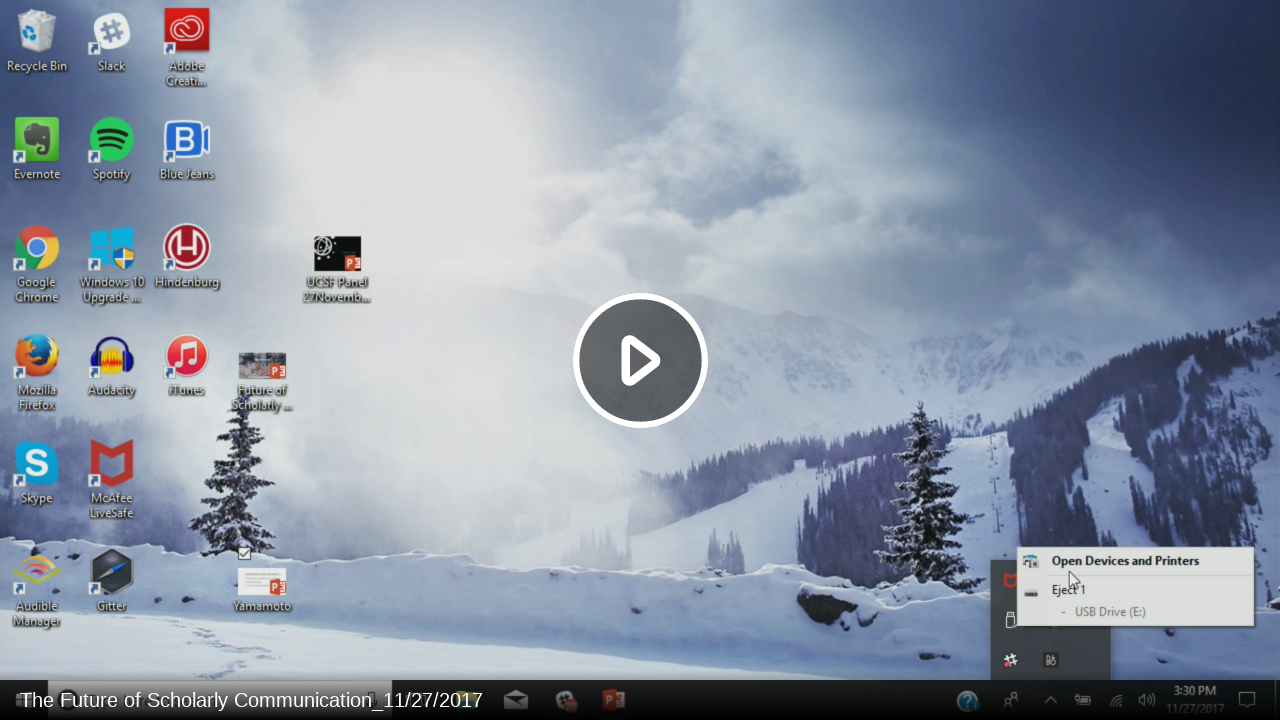

--- FILE ---
content_type: text/html; charset=utf-8
request_url: https://lecture.ucsf.edu/mediasite/Play/dd05b54d9a674579915ad6b7fb13350a1d
body_size: 1965
content:


<!DOCTYPE html>

<html xmlns="http://www.w3.org/1999/xhtml">
<head><title>
	The Future of Scholarly Communication_11/27/2017
</title><link rel="icon" type="image/png" href="favicon.png" /><meta name="viewport" content="width=device-width, initial-scale=1.0" />
    <style>
        :root{background-color:#000}
        html, body {
            width: 100vw;
            height: 100vh;
            margin: 0;
            padding: 0;
        }
    </style>
    <script>
        window.SiteData = {
            ApplicationRoot: '/Mediasite/Play',
            ApplicationScriptsRoot: '/Mediasite/Play/Dist',
            PlayerService: '/mediasite/PlayerService/PlayerService.svc/json',
            FileServer: 'https://lecture.ucsf.edu/mediasite/FileServer',
            WebAppsApi: '/mediasite/MyMediasite/webapps-api',
            AntiForgeryToken: 'WwR8LEz5wnL1wUPVy60HAIn_5wD8fOWLOGh6M03yvTJ55mvURAjgETioGHn0_H39tTEk4mcBW8pP4b8FDaVKJLx3kh81:gzP5E0CxRiebmtJ0_Crklhgs0wy11qqhomNo5LLRjTmkeLM5AcvO7bSmOy0jNTThp0DMBUVjb0m5kEORyjkixb4YORY1',
            AntiForgeryHeaderName: 'X-SOFO-AntiForgeryHeader',
            LocalizedDictionary: [],
            Culture: 'en-US',
            UserName: "",
            DisplayName: "",
            UserEmailAddress: "",
            FullStoryOptOut: false,
            AuthTicket: '',
            CollectionId: '',
            PresentationId: 'dd05b54d9a674579915ad6b7fb13350a1d',
            SystemFont: 'Default',
            VersionNumber: "8.48.0",
            IsSiteEnvironmentHosting: true,
        }

        document.documentElement.setAttribute("lang", 'en-US');
    </script>
   <script>
       if (true) {
           (function (apiKey) {
               (function (p, e, n, d, o) {
                   var v, w, x, y, z; o = p[d] = p[d] || {}; o._q = o._q || [];
                   v = ['initialize', 'identify', 'updateOptions', 'pageLoad', 'track']; for (w = 0, x = v.length; w < x; ++w)(function (m) {
                       o[m] = o[m] || function () { o._q[m === v[0] ? 'unshift' : 'push']([m].concat([].slice.call(arguments, 0))); };
                   })(v[w]);
                   y = e.createElement(n); y.async = !0; y.src = 'https://cdn.pendo.io/agent/static/' + apiKey + '/pendo.js';
                   z = e.getElementsByTagName(n)[0]; z.parentNode.insertBefore(y, z);
                   })(window, document, 'script', 'pendo');
                   pendo.initialize({
                       visitor: {
                           id: 'Anonymous',
                        mvp_version: 'MVP 8.48.0',
                        mvp_version_sort: 8048
                    },
                    account: {
                        id: 'ucsf.mediasite.com',
                        site_name: 'University of California - San Francisco - Educational Technology Services',
                        site_id: '078dc223-972e-4a1d-8d2b-05187fdbb7e4'
                    }
                });
           })('bd31187c-0a97-49e2-40df-adbb8765581e');
       }
   </script>
    <script defer src="Dist/player-page/runtime.37e898699c4375c3a822.js"></script>
    <script defer src="Dist/player-page/vendor.93e6dd9c4a2f562c670e.js"></script>
    <script defer src="Dist/player-page/main.76dda48591847f43cb03.js"></script>
    
    <script defer src="https://lecture.ucsf.edu/mediasite/Manage/Areas/Shared/Content/plugins/SystemFont/SystemFont.js"></script>
<meta property="og:type" content="article" /><meta property="og:title" content="The Future of Scholarly Communication_11/27/2017" /><meta property="og:url" content="https://lecture.ucsf.edu/mediasite/Play/dd05b54d9a674579915ad6b7fb13350a1d" /><meta property="og:image" content="https://lecture.ucsf.edu/mediasite/FileServer/Presentation/dd05b54d9a674579915ad6b7fb13350a1d/2b33b7b7-d6eb-4fc2-9854-c541bab983e1.jpg" /><meta property="og:image" content="https://lecture.ucsf.edu/mediasite/FileServer/576fe9aad2b842068a0d6170ef0fe44929/Presentation/dd05b54d9a674579915ad6b7fb13350a1d/slide_0001_248_186.jpg" /></head>
<body>
    <div class="mediasite-standalone-player-container">
        <video preload="auto" playsinline></video>
    </div>
</body>
</html>